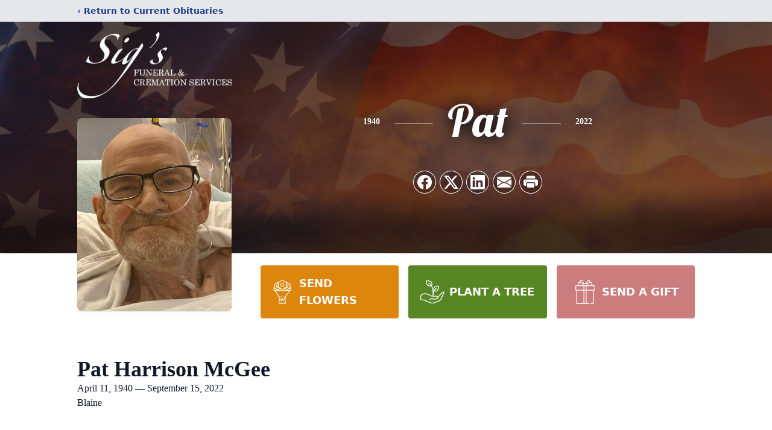

--- FILE ---
content_type: text/html; charset=utf-8
request_url: https://www.google.com/recaptcha/enterprise/anchor?ar=1&k=6LfDVrMfAAAAAMiHcZI0BsWmOV_rx0DBSQR908-q&co=aHR0cHM6Ly93d3cuc2lnc2Z1bmVyYWxzZXJ2aWNlcy5jb206NDQz&hl=en&type=image&v=TkacYOdEJbdB_JjX802TMer9&theme=light&size=invisible&badge=bottomright&anchor-ms=20000&execute-ms=15000&cb=v2nwqtbygwo1
body_size: 45515
content:
<!DOCTYPE HTML><html dir="ltr" lang="en"><head><meta http-equiv="Content-Type" content="text/html; charset=UTF-8">
<meta http-equiv="X-UA-Compatible" content="IE=edge">
<title>reCAPTCHA</title>
<style type="text/css">
/* cyrillic-ext */
@font-face {
  font-family: 'Roboto';
  font-style: normal;
  font-weight: 400;
  src: url(//fonts.gstatic.com/s/roboto/v18/KFOmCnqEu92Fr1Mu72xKKTU1Kvnz.woff2) format('woff2');
  unicode-range: U+0460-052F, U+1C80-1C8A, U+20B4, U+2DE0-2DFF, U+A640-A69F, U+FE2E-FE2F;
}
/* cyrillic */
@font-face {
  font-family: 'Roboto';
  font-style: normal;
  font-weight: 400;
  src: url(//fonts.gstatic.com/s/roboto/v18/KFOmCnqEu92Fr1Mu5mxKKTU1Kvnz.woff2) format('woff2');
  unicode-range: U+0301, U+0400-045F, U+0490-0491, U+04B0-04B1, U+2116;
}
/* greek-ext */
@font-face {
  font-family: 'Roboto';
  font-style: normal;
  font-weight: 400;
  src: url(//fonts.gstatic.com/s/roboto/v18/KFOmCnqEu92Fr1Mu7mxKKTU1Kvnz.woff2) format('woff2');
  unicode-range: U+1F00-1FFF;
}
/* greek */
@font-face {
  font-family: 'Roboto';
  font-style: normal;
  font-weight: 400;
  src: url(//fonts.gstatic.com/s/roboto/v18/KFOmCnqEu92Fr1Mu4WxKKTU1Kvnz.woff2) format('woff2');
  unicode-range: U+0370-0377, U+037A-037F, U+0384-038A, U+038C, U+038E-03A1, U+03A3-03FF;
}
/* vietnamese */
@font-face {
  font-family: 'Roboto';
  font-style: normal;
  font-weight: 400;
  src: url(//fonts.gstatic.com/s/roboto/v18/KFOmCnqEu92Fr1Mu7WxKKTU1Kvnz.woff2) format('woff2');
  unicode-range: U+0102-0103, U+0110-0111, U+0128-0129, U+0168-0169, U+01A0-01A1, U+01AF-01B0, U+0300-0301, U+0303-0304, U+0308-0309, U+0323, U+0329, U+1EA0-1EF9, U+20AB;
}
/* latin-ext */
@font-face {
  font-family: 'Roboto';
  font-style: normal;
  font-weight: 400;
  src: url(//fonts.gstatic.com/s/roboto/v18/KFOmCnqEu92Fr1Mu7GxKKTU1Kvnz.woff2) format('woff2');
  unicode-range: U+0100-02BA, U+02BD-02C5, U+02C7-02CC, U+02CE-02D7, U+02DD-02FF, U+0304, U+0308, U+0329, U+1D00-1DBF, U+1E00-1E9F, U+1EF2-1EFF, U+2020, U+20A0-20AB, U+20AD-20C0, U+2113, U+2C60-2C7F, U+A720-A7FF;
}
/* latin */
@font-face {
  font-family: 'Roboto';
  font-style: normal;
  font-weight: 400;
  src: url(//fonts.gstatic.com/s/roboto/v18/KFOmCnqEu92Fr1Mu4mxKKTU1Kg.woff2) format('woff2');
  unicode-range: U+0000-00FF, U+0131, U+0152-0153, U+02BB-02BC, U+02C6, U+02DA, U+02DC, U+0304, U+0308, U+0329, U+2000-206F, U+20AC, U+2122, U+2191, U+2193, U+2212, U+2215, U+FEFF, U+FFFD;
}
/* cyrillic-ext */
@font-face {
  font-family: 'Roboto';
  font-style: normal;
  font-weight: 500;
  src: url(//fonts.gstatic.com/s/roboto/v18/KFOlCnqEu92Fr1MmEU9fCRc4AMP6lbBP.woff2) format('woff2');
  unicode-range: U+0460-052F, U+1C80-1C8A, U+20B4, U+2DE0-2DFF, U+A640-A69F, U+FE2E-FE2F;
}
/* cyrillic */
@font-face {
  font-family: 'Roboto';
  font-style: normal;
  font-weight: 500;
  src: url(//fonts.gstatic.com/s/roboto/v18/KFOlCnqEu92Fr1MmEU9fABc4AMP6lbBP.woff2) format('woff2');
  unicode-range: U+0301, U+0400-045F, U+0490-0491, U+04B0-04B1, U+2116;
}
/* greek-ext */
@font-face {
  font-family: 'Roboto';
  font-style: normal;
  font-weight: 500;
  src: url(//fonts.gstatic.com/s/roboto/v18/KFOlCnqEu92Fr1MmEU9fCBc4AMP6lbBP.woff2) format('woff2');
  unicode-range: U+1F00-1FFF;
}
/* greek */
@font-face {
  font-family: 'Roboto';
  font-style: normal;
  font-weight: 500;
  src: url(//fonts.gstatic.com/s/roboto/v18/KFOlCnqEu92Fr1MmEU9fBxc4AMP6lbBP.woff2) format('woff2');
  unicode-range: U+0370-0377, U+037A-037F, U+0384-038A, U+038C, U+038E-03A1, U+03A3-03FF;
}
/* vietnamese */
@font-face {
  font-family: 'Roboto';
  font-style: normal;
  font-weight: 500;
  src: url(//fonts.gstatic.com/s/roboto/v18/KFOlCnqEu92Fr1MmEU9fCxc4AMP6lbBP.woff2) format('woff2');
  unicode-range: U+0102-0103, U+0110-0111, U+0128-0129, U+0168-0169, U+01A0-01A1, U+01AF-01B0, U+0300-0301, U+0303-0304, U+0308-0309, U+0323, U+0329, U+1EA0-1EF9, U+20AB;
}
/* latin-ext */
@font-face {
  font-family: 'Roboto';
  font-style: normal;
  font-weight: 500;
  src: url(//fonts.gstatic.com/s/roboto/v18/KFOlCnqEu92Fr1MmEU9fChc4AMP6lbBP.woff2) format('woff2');
  unicode-range: U+0100-02BA, U+02BD-02C5, U+02C7-02CC, U+02CE-02D7, U+02DD-02FF, U+0304, U+0308, U+0329, U+1D00-1DBF, U+1E00-1E9F, U+1EF2-1EFF, U+2020, U+20A0-20AB, U+20AD-20C0, U+2113, U+2C60-2C7F, U+A720-A7FF;
}
/* latin */
@font-face {
  font-family: 'Roboto';
  font-style: normal;
  font-weight: 500;
  src: url(//fonts.gstatic.com/s/roboto/v18/KFOlCnqEu92Fr1MmEU9fBBc4AMP6lQ.woff2) format('woff2');
  unicode-range: U+0000-00FF, U+0131, U+0152-0153, U+02BB-02BC, U+02C6, U+02DA, U+02DC, U+0304, U+0308, U+0329, U+2000-206F, U+20AC, U+2122, U+2191, U+2193, U+2212, U+2215, U+FEFF, U+FFFD;
}
/* cyrillic-ext */
@font-face {
  font-family: 'Roboto';
  font-style: normal;
  font-weight: 900;
  src: url(//fonts.gstatic.com/s/roboto/v18/KFOlCnqEu92Fr1MmYUtfCRc4AMP6lbBP.woff2) format('woff2');
  unicode-range: U+0460-052F, U+1C80-1C8A, U+20B4, U+2DE0-2DFF, U+A640-A69F, U+FE2E-FE2F;
}
/* cyrillic */
@font-face {
  font-family: 'Roboto';
  font-style: normal;
  font-weight: 900;
  src: url(//fonts.gstatic.com/s/roboto/v18/KFOlCnqEu92Fr1MmYUtfABc4AMP6lbBP.woff2) format('woff2');
  unicode-range: U+0301, U+0400-045F, U+0490-0491, U+04B0-04B1, U+2116;
}
/* greek-ext */
@font-face {
  font-family: 'Roboto';
  font-style: normal;
  font-weight: 900;
  src: url(//fonts.gstatic.com/s/roboto/v18/KFOlCnqEu92Fr1MmYUtfCBc4AMP6lbBP.woff2) format('woff2');
  unicode-range: U+1F00-1FFF;
}
/* greek */
@font-face {
  font-family: 'Roboto';
  font-style: normal;
  font-weight: 900;
  src: url(//fonts.gstatic.com/s/roboto/v18/KFOlCnqEu92Fr1MmYUtfBxc4AMP6lbBP.woff2) format('woff2');
  unicode-range: U+0370-0377, U+037A-037F, U+0384-038A, U+038C, U+038E-03A1, U+03A3-03FF;
}
/* vietnamese */
@font-face {
  font-family: 'Roboto';
  font-style: normal;
  font-weight: 900;
  src: url(//fonts.gstatic.com/s/roboto/v18/KFOlCnqEu92Fr1MmYUtfCxc4AMP6lbBP.woff2) format('woff2');
  unicode-range: U+0102-0103, U+0110-0111, U+0128-0129, U+0168-0169, U+01A0-01A1, U+01AF-01B0, U+0300-0301, U+0303-0304, U+0308-0309, U+0323, U+0329, U+1EA0-1EF9, U+20AB;
}
/* latin-ext */
@font-face {
  font-family: 'Roboto';
  font-style: normal;
  font-weight: 900;
  src: url(//fonts.gstatic.com/s/roboto/v18/KFOlCnqEu92Fr1MmYUtfChc4AMP6lbBP.woff2) format('woff2');
  unicode-range: U+0100-02BA, U+02BD-02C5, U+02C7-02CC, U+02CE-02D7, U+02DD-02FF, U+0304, U+0308, U+0329, U+1D00-1DBF, U+1E00-1E9F, U+1EF2-1EFF, U+2020, U+20A0-20AB, U+20AD-20C0, U+2113, U+2C60-2C7F, U+A720-A7FF;
}
/* latin */
@font-face {
  font-family: 'Roboto';
  font-style: normal;
  font-weight: 900;
  src: url(//fonts.gstatic.com/s/roboto/v18/KFOlCnqEu92Fr1MmYUtfBBc4AMP6lQ.woff2) format('woff2');
  unicode-range: U+0000-00FF, U+0131, U+0152-0153, U+02BB-02BC, U+02C6, U+02DA, U+02DC, U+0304, U+0308, U+0329, U+2000-206F, U+20AC, U+2122, U+2191, U+2193, U+2212, U+2215, U+FEFF, U+FFFD;
}

</style>
<link rel="stylesheet" type="text/css" href="https://www.gstatic.com/recaptcha/releases/TkacYOdEJbdB_JjX802TMer9/styles__ltr.css">
<script nonce="L2kPJZZic-ax91TnAWayBQ" type="text/javascript">window['__recaptcha_api'] = 'https://www.google.com/recaptcha/enterprise/';</script>
<script type="text/javascript" src="https://www.gstatic.com/recaptcha/releases/TkacYOdEJbdB_JjX802TMer9/recaptcha__en.js" nonce="L2kPJZZic-ax91TnAWayBQ">
      
    </script></head>
<body><div id="rc-anchor-alert" class="rc-anchor-alert"></div>
<input type="hidden" id="recaptcha-token" value="[base64]">
<script type="text/javascript" nonce="L2kPJZZic-ax91TnAWayBQ">
      recaptcha.anchor.Main.init("[\x22ainput\x22,[\x22bgdata\x22,\x22\x22,\[base64]/MjU1OmY/[base64]/[base64]/[base64]/[base64]/bmV3IGdbUF0oelswXSk6ST09Mj9uZXcgZ1tQXSh6WzBdLHpbMV0pOkk9PTM/bmV3IGdbUF0oelswXSx6WzFdLHpbMl0pOkk9PTQ/[base64]/[base64]/[base64]/[base64]/[base64]/[base64]/[base64]\\u003d\x22,\[base64]\\u003d\x22,\x22wrfCj8OdWcO4ZT3CvMOJw6FFw7/[base64]/bjFWB8O7wr7Cl1xVZ3NXVy/ChMKCUMOnXMOILsKoAcOHwqlOFyHDlcOqO2DDocKbw4k2K8OLw4Vmwq/[base64]/[base64]/Djx8NNMOsQlsaw5vCpmzCocO9C2XCvmFnw4FywrvCpsKBwqzCvsKnex/CrE/Cq8Kzw7TCgsO9R8Odw7gYwojCssK/InAlUzIuCcKXwqXCvnvDnlTCnDsswo0pwqjClsOoNcKvGAHDln8Lb8OvwrDCtUxVVGktwq3ChQh3w6hOUW3DjSbCnXE5I8Kaw4HDuMKNw7o5CXDDoMOBwovCqMO/AsO2asO/f8Kzw43DkFTDhTrDscOxNcKqLA3Cuil2IMOvwp8jEMOFwrssE8KLw4pOwpBuEsOuwqDDncKpSTciw4DDlsKvPA3Dh1XClsOeETXDjhhWLU5jw7nCnWLDtCTDuRcdR1/[base64]/Wi1aw58tUkxiYMOITMKIw5zCj8Klw5Y7f8OOHsKfMDlfDsKnw7rDjHHCjnLCsXHCgFpOFMKTYMOIwod1w7sfwp9TNRzCn8KOWTDDvsKGccKCwppgw45bK8K2w4HCrsOSwoTDvw7DjMKiwpPCpsKcNkrCnlocWMOvwpHDocKfwpBFOTA/Dz/DrA9QwqbCpXkMw6DCnsOEw7rCksOoworDpVjCqMO0w57DiUfCjXLCtsOcJjxfwrxbY2rCvMOuw6nCvkPCm2LDtMO/HT9Dwr9Iw7EyWygWW3p1dxgAAMKROcOsVcKEwqzCugnCvcOKw7pUfDMuI13Diy4pw7vClsK3w6LClnggwpPCsjElw4zCuCQpw7saUcOew7dWP8Ktw5Y/QCY0w7PDum0qJmg1ZMKgw6pObDstPcK/chLDgMKnJV7Cr8KZPsOGPg/[base64]/wobDl8OvKgbCksKZHDXCj8ONw7BHw47DusKnwoc6bsKywoFpwqcCwqvDqlMfwrFAYMOnwq4bHMOqw5rCl8O0w7MbwoTDusOkcMKUw6FWwovChgEoC8Ogw6Q3w4jCg33CoEfDpRsDwp1pQ07ChVzDpQ44wqzDoMOkTDxQw5toCnvCtcOBw4rCvR/DjgTDjhjCmMOQwoxJw5YTw7vCg1bCqcKgacK1w6c8XlF1w6c4wp5efUV9W8Kuw7xcwrzDlCcRwo7ChUvCv2rCjkRJwqHCvsKyw5/CuC0Xwq5aw55EOMOgwofCosOywpTCm8KiWn4qwpbClMKNXgbDp8Oaw4kgw4DDqMK2w55gSGXDrsOLIwXCrsKmwqBaXDJpw5FjEsOcwo/CtsO8D34ywrwyVMOSwpVIKhBrw7lhRG3DosKLdCfDoEESfcOtwozCoMOcw6nDhsOxwr5rw5/[base64]/Dmn3Cu8Ogw4jDvXjDpcOdbijCnSQSwrt/w5xAwq7Cs8KqwqIkGcKFRzDCgB/DoBDDnDTDg0Bxw6/Dp8KNJgIfw7UhTMO8wpE2V8OrXWxbZsKtNsOxecOhwpbCkWzCsQkzCMO0IEjCqsKGwpPDmE5iw7BJE8O5McOrw6TDnlpcwpDDoHxywrDCqMKgwojDj8Omw7fCoXbDjiZ1w7rCvyTCjcKGGVY/w5rCs8KdMHjDqsOaw71GVF3DnkLDo8KnwqzCl0x8wrXCqEHCvMOBw7xXwrsJw5bCiDMHGMK8w67DrGYjJsOpQMKHHDjDjsKCSR7Cj8KwwqkXwoINMT3CjsOnwrEPTsO5wqwLdcODbcOMMcOwGwR3w704w4Zow7XDim/DtzbCsMOrwpbCrsKzGsKJw7PCsinDmMKbb8OJehIzBR9HI8K5w5PDnxslw5DDnE7CmAnChh12wrjDtcKHw6pvKFAGw4/CjVTDs8KMOWIGw6VfecKQw7kqwrdgw5jDkhDDiXBEw4cXw6kXwpvDp8O7wofDscKsw5IgOcKCw6bCoCDDp8OjClvCgXLDqMOrJQTDjsKCWnrDn8O7wo9uV3kAwrPCsEwuUsOocsOlwobCo2HCocK2X8O0wqzDnwpcAAjCmjbDn8KFwrJUwr3CisO1wrfDgDnDmMKbw7/[base64]/DiMO2TVY5wpfCiBDDrkzDhMOuw7/DkcKow6xmw4RUAxLCsHtdw4LCisKVJsK2wrbCtsKfwrEuAcOmEMO5wqNIw754TicBHyfClMOtwo7DjQjCj2TDrRDDkG1+b18bYl/CvcK+cxwow7DDvcK1wrh9PcOQwq9WUQLCiW8Xw7/[base64]/CucOfUsKPKUIcwqpQfsK8NMOGw4tqw73DtcOHfCgCw4N8wqXCrijCu8Oha8OBKGTDnsO7wroNwrg6wrHCjmzDpUtrw708KTrDoRwPBsOdwoLDv1g9w6DCkMOEZWMgw7TCv8OUwp7DoMOIcERXwp0rwrrCsiAdZQ7DgT/ChcONwo7CmEFTL8KtOsOIwqDDp3HCtVDChcKxIhIvwqtsCUPDlcOIEMOBwqHDtkLClMKNw4AAGHNKw4zDnsO4wpobw7XDvWXDmg/Ds14Rw4bDpMKGw43DpMODw6zCnwInw4MUSsK8BGTDpjjDjg4jwqMwAF0xF8KuwrlEB08OQVbCli/[base64]/dzXDrANXwqpdw4DDl8OAccKswqrCuMKUwqzCjF9xw4nCtcK9FzjDpMO8w5hgMcKCGCgWG8KSRMKqwpPDnkIUFcOiRcOdw4XCvDvCjsOBfcOUKhjClcK5EMKqw48eRTUZasOAP8Oyw5DCgsKAwpJGXcKtVcOkw6hIw4/DgMK6OGbDkjUewqp1IV5aw4zDuiLCp8OvS3xkw5YzUE3CmMOSwozCosOkwo/[base64]/HgLCjsKtw6XCvsKGI0Zvf39yJcKMw7oMAkHCv31Qw7nDo0lPwpUZwpTDssOJLsO4w4zDh8OxAmzCpMOGDcKTw6pkwpXChsKSGT3CmFAiw7/ClkFcVMKPc2tVwpDCm8O4w5rDuMKoIlTDvDZ/K8OiLcOuasOew6x8LhvDhcO/w4vDi8ONwp3CqsKvw6o4EsKnwq/[base64]/[base64]/DtcOEJMKmwqUuw6LDhcOLwrHChCEHEcKtf8O/PELDq1rCrcOtwpHDosKnw6zDu8OoG3hvwrR7Fy1uQMOEYSbCgcOicMKLVMOVw5zCizHDokINw4Vhw4BMw7/DrG9STcOWwoDDgQh1w750Q8KRwozCpcKjw4pfAMOlCUQ0w7jDvsOCf8KJSsKoA8Owwqs7w6jDtGgGw5MtF0Aww5LDhcOwwofCnEhsf8OBw5zDvMKze8OELMOPXQkiw79Qw7vDkMK5w4/CvMOlLcOpwpZ0wqoSG8ODwrHCo2xsYMOzNcOuwplACm3DgFLDvFDDjU7DncKgw7pkwrTDkMO9w7B1PzfCvBTDrBpyw48MUGLCjHTCv8K9w6hQLFkHw6HCmMKFw6HCksKsPiYuw4QmwptHXmJmX8KgCyjDmcOQwqzDpMKKwpbCkcO5w6vCuR3CqMOALB/CsiQ4OEd+wq/Dl8ODIMKtLsKUAmbDg8Knw5c2ZsKufkNxBsKmUcOkVirDnTPDosOfwpjCnsO1V8OiwqjDisKYw4jDkXcxw5kjw7YXPGsUWQRdw6bDvX7Ch3fCmifDigrDgn7DmQDDtcOPw7wBdW7CnWBJGsOhwr8/wq7DtcKtwp4nw71RBcOAJcKAwpRXHcKSwpTClMKow4tPw75pw5ESwr9NXsOTw4FOQWrDswQ4w5rDul/CpsOPwqZpHXnDvyliwrpqwqVPacOkRsOZwoI+w7J7w7dzwqBCYELDsSDDmyvDrB9ew6/[base64]/Ck8O/wo7DgcO9wpTCucKmLsKySsK2UFIxXMOCLsOAD8K/[base64]/w6HClkFMw6bCrcK1J8OuwqnCjcKyF1fCsUTDvMKsw6fCrcKfRcOJQhbCucKawpHDlyPCmsOqEB/CvcKUUWY5w6gQw7rDtmjDq0rDv8Kuw6wyLHDDkn3DmMKNbsKDVcOGacO/[base64]/w5HDk8KXGxbDk8KbLkHClsKFZi/DoCLDuFnDjAbCusKEw4Erw6XCk0JGcXzDrsO7fcK5wpFrdFvCqMKLFTgVw58kPjUJFF1swo3CssO/wpBQwozClcKHPcKYDMOkBj3DlsO1DMOLHcO7w7JBXjvCh8OONsO0GsKZwoJOFjdUwrnDkEcwGcOww6rDicOBwrpbw67CkhZ7ByJvcsKoL8K6w5c5wqldWsK3VHt6wojCqErCtiDChsKiw4nDisKLwqI5woJ7OsO4w4PDiMO/[base64]/VcKIVMOxJ8O3w4PDiBXCtXzDiMKTPnTDp2jDpsKEQcKiw4DDoMOQw7Y9w7nCv2xVLFrCl8OMw4DDpWrCj8KXwp0pd8O4LMOjYMK+w5dRw4fDsEfDvnDClFPDrVjDp07Dk8Kkwp9/wqHCu8O6wpZxwrBHwpk5wroLw5nDiMOUehjDi2rCrhHCgMOPJMOXQsKYV8OZasOYXsKhNwd2YynCn8K/[base64]/ClMKew6LDl3/CgcOAwrjCiQbCtMOPR8KfHxrChR7Cr0PDqMOmd2pdwobCqsOWwqx8CwViw5HCrFrDncKEejzDpMOWw7bDp8KrwrXChMK9w6sVwqTCuWTCvjzCv3zCq8K4EDrDkcKnIsOSbsOnCXk6w4TCn2HDmw4Dw6DCiMO8wpZrFcO/BBByWMK0w5Q8wqHChMO5PMKTQAt7wrzDlmTDs1poNRrDkcOKwroww5sWwpvCmGzCkMOrQ8KRwpAiCMKkIMKywqfCpl8DHcOMfnTCigjCrx9lQcKow4LCqmcKWMKtwqFSAsOPRVLCnMKFOcO4EcOdSD/CmsO4SMORXzlTRC7DmsOPEcKywp4tFUVpw40YdcKpw7zCt8OvEsKGw6xzUFDDthPClAhgDsKUP8OIw6bDoDjDi8KBEMOBNkTCvcOTJVAVfzbCtS/CmsO2w7DDpzPDgU1iw5JRYBklF3todcOrw7XDtAvCihbDusOEwrcLwo5uwolaZcK9TMOnw6V+GAkSZw3DvWUVJMO2wqBTwr3Cg8OJV8Kfwq/Cr8OLwpDCrMOEfcK0woRvD8O0wqnCh8KzwqfCr8OqwqhlK8KwLcO5w4bCm8OMw5F/w5bChsKqQxUlPylYw6pqQn0Qwqggw7YIZm7CnMKuw5lNwo9dTznCncOcS1TCgx0hwoTChMKiUR7Doz5Twp7DusK/w5nDpMKMwpNSwo1dA2g5KMOkwqvDmRXClEh3eirDqMOAYsODw7TDs8KVw6/CgMKlw4bClCh3wrFFRcKVZ8Obw5XCpHsfwr0Nc8K2JcOmw6LDnMKFwo9gZMK6wp8tMMK5UQdGwpDCkMOjwpfCizcAS1lEU8Kuwo7DhCNawq0ReMO7woZhQcKhw6/CpWdUw5g8wqJnw54BwpHCqWTCr8K7GFnCrk/DqsO8SEXCvsOsNTbCjMOXU1wjw6rCsHjDn8OQc8KdRjTCscK2w6TCtMK1wqPDp3w1cXsYbcK2Elt1woh5OMOowodlIy1ewpjCgiUOehszw5jCncO5OsKgwrZDw5l9w7cHwpDDpGpfCzx6DhVOXWHCt8Oce2kiJUnCpkDDlALDnMOzHUZpZXN0R8K7wqrDqmB/AAQKw7DCtsOALMOXw79XdcOfJgUgE3LDv8KQBg3DlglrcMO7w4rClcOoTcKwIcKcchvDlsOJw4TDuDfCqjloWsKBw7jDkcOZwqIaw6REw7/CqHfDug5pCsOwwo/Cv8KyDi0icMKaw5sOwqHDql7DvMKUXl1Pwokew64/[base64]/H8OkAxdtwqDCtcOyw64gwpjChwvDkBwQbsKnwqsiQzglGcOTVcORwozDscKUw63DucKrw5drwoDCmMOZG8OYUcO8bR/CisOCwqBCwptSwrs1eCnCix/CkSJQH8OMBHfDmsKBJsKZW0bCn8ODHcOFZVTDusOpeSvDmirDncOKOsKJPALDusKZa2MKeFJ+XMKXJC8awqB8VMK/wqRnw5/CmDo5wqjCkMOKw7DDrMKBUcKubj4iED8HUwXDjcOPOmVWIMKdVGbCqMKYw6TDjzcjw63CmsKsQHUAwq87BcKcZsK5bBjCscKhwo0QPHzDgcOuE8Kww4w9wojDkQTCuxzCijJQw6MEwoPDnMOowpw4BVvDssKfwqLDlhN/w6TDisKdIcKIw4XDgjzDoMOlwozCj8KnwqDCicO8wo7DjXHDuMKow6UqSARIwp7Cm8Ouw6jDmScTFxfDtFtsQ8KPLsOHw7DDtMKzwqtyw75mUMOSV3HDjj7CsFDCn8OQB8Omw6B4M8OvWMO8wpDCicOgBMOuW8Ktw7rCg2c3SsKaWyvDsmbDnWXCn2wbw5M3L3/Dk8KlwoTDiMKdIsKoBsKea8KpMMKhXlFmw5QPd0kgw4bCjsODNx3Dj8K/FcO3wqd4wqQjccOKwqvDrsKbHsOKPgrCicKKDyVJVAnCg1wIw600wpLDhMK7ZsKoRMK7w45WwpEzLktJACbCuMOhw5/DgsK7WgRrGsOMIAonw6tTQl5RGcOXQsOrPC7CjDzDmz9/w67CmmPDll/CkTtdwppYdw1CCcKwU8KqLhZaLhkHJsO9wqjDtTTDgMOVw6zDjXDCtcKWwpIxDVLDuMK6LcKjV3hqw7p2wofChMKowqXCgMKXwqx4fMOIwqxhWsOqHQRmTkTDuXHDmirDgcKUwrzChsK+wpTCqFxrGsOIagnDhMKTwrtJGWnDulXDpX/Dp8KVworDicOgw7BjB1LCvS7Cg2gjFcK7wo/Dky/CqkjCsmV1MMOFwpgIeA0mMMKawpk/wqLChMOLw4Y0wpbDtSk0wo7CkhHCm8KBwoBYb2fCjyzDp1TClDjDnMOQwrV/wrnCjHxUSsKUbR7DgjcrE0DCkQLDpsKuw4nCq8OVwrjDgBbChxkwQMOmw4jCp8OUYcK9w4NMwqTDncK3wpEHwpk4w6JwAMOfwrUWVsKGwqhPw7l4esO0w7FTw7rCi2VHwojCpMKaVUXDqjFKJUHCh8OMOcKOw7TCv8Ocw5IIRX/Cp8Omw6fCu8O/c8KqEwfCvVEXw7Bqw5DCosK5wr/Cl8OSc8KBw6ZPwp4mwrXCocOafltuQ35cwrZqwqApw7TCocOGw7nCkh3DvEzDl8KKTS/[base64]/CjG/Cl8ORcm7DqMOuOsK+wqXCgSHCtcODBcOTB2fDlFZ2wqPDvMKhU8OUwqjClsKsw5jDuT0Ew5jDjR0QwqR2wotlwojCr8ObDWrDh3pNbRJUQRdOF8OdwpMjKMO/w601w7nDpcOcBMOUwoktCCNWwrtHJzIQw6MUJMO8OSsLwo3DjcKZwr0SVsOKa8Kjw4LCvsKuwrh0wo3DiMKgJMOmwqvDvm7CqSkdLMO9MhvCpF7ClVwTbXHCv8KIwooXw4V0dcOaTA3CisOtw5zDlMOSaG7DksO6wrV3wqt0RH1pBsOvZi89wq/CpcOkSTIqXWF/[base64]/[base64]/Cg8O1wqjDo8O4bUdtwpUNwqDDhUPCrMKnw6TDnAF6AmPDpMKiZC0FGMKsZwc2wqjDmjvCt8KlImjDpcOIOMONw57CtsOaw5XDn8KQwrrCkUZowqI4GcKEw6c3wpcqwqjCkgbDvsOeXwfCqMONKFXCmsOBLmVYMcKLQcKPwp/Dv8Ogw5fDnh1PK37CssKkwodmwr3DoGjCgcK1w7PCpMO7wrUOw5zDoMKNSRrDvRxCJzvDuXxHw7UCMHnDk2jDvsKoeWXDmMKmwoccIwpcGMOwBcK2w5TDm8K/wpLCvEche1bCqMOQC8KEw4x7Z3rCpMKkwoTCoAYpRkvDqsKcU8OewqPCn38dwr0ZwrvDo8OfTsOYwpzCnwXCtCEZw5HDhhNGwpjDmsKqwojCjsK0QMKGwqrChEvCjWvCj3Jyw67Dv3PClcK2B2EOasKmw4LCnABtODvDucOrT8K/wofDnHfDtcORaMOKGGlIS8OAcsO/YXQTQcOTDMKfwp7CgcOdw5HDohdNw5VXw7vDisO+J8KUcMKfE8OCR8OFeMKow7jDjGLCk13Dl1x/O8Kiw7jCnsO0woLDicKlcMOtwpLDokERLC/ClA3CnxlFKcKIw5bDkQDCuH0UOMObwqB9wp9EQDvCgHk5UcKwwobCg8Kkw69+ccKTKcKhw692wqUdwrfDqsKiwr4BTmLChsK/wrMswowcE8ODYcKmw53DiDkiKcOqF8Kow5TDqMKBUy1Aw4vDhUbDjTDCkypGOhA7LhLCnMO/IzdQwrvClGLDmG7CpsKLw5nDpMKiXmzDjxPCoGBKCErDunnDniXCssOKIRHDuMKKw6vDu2dGw4Rew6jClQ/CmMKMQ8Kyw5jDusOvwpXCuhQ9w5XDphhpw6PCpsOEw5fCv0Jtwp3Ds03CosOxD8KZwp/Cs0cow7t9QkPDhMKzwp5ew6N4dGpkw7bDlXljw69Yw4/[base64]/DucOLw5sowph5VcOyKsKhwogEw60DwoXDnibDgsKUPwJZwp3DsD3DlnPDjH3CglPDqDPCgcOgwo17UcOUdVxPIcKCf8KtBjh1GxjCgQ/DgMOUw7zCmClIwr4QaXAiw6JIwq1yworCn33Dk3lnw51EYVLChMKbw6XCssO4EHpmfMKLMFIIwqRqR8K/WMODfsKJwpRRw5nDicOHw7d3w6ExasKWw5fCplXCtxdAw5XDlcOnHcKZwqB0KEvCnjfCi8K9JMO3DsK/OSzCh2ocTMO+w43Cl8K3wohhw7fDpcKzGsOsLUAyL8KILgBhbH/CmcKgw7orwoPDugXCs8KgcsKkwo8Ub8Oow7vClsKhGzLDim3DsMK3YcOPwpLCtR/CuwQwLMO2LsKtwrnDowTDmsK6wqfDvcKTwqsGXBvCucOGGzF+acK7wpYYw7gywrbCtlZbwqMnwq3CviwRdWQSI1zCjsOwUcKDZQ4nw7h0ScOpwpE9UsKEwqs2w4jDr3kEBcKuBHZRMMOsM1rCtVfDhMORQgHClyp/wpANci4pwpTDkgvCtg9fAXdbw7rDs2gbwoMnwoomw5N2H8KQw5vDg0LDtMOowoLDp8ODw45qA8KEwpVzw6dzwpg5ZsKHfsOIw7/DtcKLw5nDvWTCvsOKw5XDjcKsw4F/JXEtwrTDnBfDrcOfIXJ4OsObdSVyw7nDrsOww5DDsjd6wpBlw6xuwqnCu8KFPE9yw5TDk8O1SMKBwpNAJw3CpMOuDScsw6x7Y8Ovwr3DgGbCrUXCgsO2KUzDtcKgw5/DusOhYFzCusOmw6QsY2rChsK4wolwwprCkVd+bE/DkTPCtsO0eQbDjcKmc1F2FsO1KMKhD8OSwoUaw5zCkTQzAMKhAMOUI8K7HcOBeTrCqA/Cjk/DgMKCDsO1OsOzw5RpcMKWMcO/w6sDwrhgLWw5WMOdXxDCg8KfwrrDhMKawrvCosOgOsKMTMOtccOLZMKWwo9YwprCnyjCsUJBb2rCt8KpYFnDvRUEQz/[base64]/CksO8w4/Cv39Nw4fCsnAmw5vDiSHDoTYMCSPDnsKuw6TCnsK6woBawqzDjz3CtMK5w7jCnXjDnx3CksKzDTFpOcOmwqJzwp3Dn11ow5t7wqVADMKZw5kRZH3CncOJwo46wqg6dcKcGcKLwqUWwr8Qw7QFw7TCjDfCrsOqQ0PDlgF6w4LDgcOtw7R+LizDrsOYw7RXwp9yWD/Ckm1ow6DCtnMAwo0tw4bCuBrDr8KqcTowwrQhwoQ/S8OXw5Rmw7TDo8KgLE8+fWIiXCJbC2/Dv8OvFCJbwpLDmMKIw5DDp8K1wotVw7LCrMKywrHDgsOjUVBnw5E0NsOPw6/[base64]/Cjy1eARvDkDt5wp91w7pmdxogVwzDrsOQwoBhU8OMei9ILMKYWWx3wqINwrzDgWtcB0nDjxzDocK6PMKywrHCi3pqOcOIwql6S8KpUw7DmnADHmg+JFrDsMOow5rDo8K3wqXDpMOPQ8KjUlJHw5/CnW17wrQ+WMKaSHPChcKuwqjChcOFw6zDg8OAM8KdIMO0w4jCqzrCocKYw61dXUhIwqrCnsOVbsO9ZMKRWsKbwqogVm47QChuZmjDmCfDqHvCpsKlwrHCpU3Ch8OQH8OWQ8OcbS4OwrULPFoFwpQywrTCjcO8w4Z5YnTDgsOKwr/CukTDr8OOwoRBYcO9woRdPsOCYAzCpAtAwohLY2rDgw3Cuy/CscO1O8KlCmvDo8OiwpfDl0lCw53CssOYwpbDpcOIWsKjB3ZSD8K8w71lBjDDpVfCjlDDkcK6BxkWwrVOQjNMccKCwrfClsOcanbCkQAxZB0CHE/CilMEGDvDsnDDmB5kAGvDrMOawq7DlsOCwpzCo0c9w4LCgcKqwr8eHcOQWcKmw4Yxw4p/wo/[base64]/DtnfCssKXLcK7wr3DoMOTdsKHw591w7oWw7UxHsKQwo03wroaUgvCnWrDv8KDSMOpw5/CsxPCglYCQGTDgsK5w67DvcOawqrCr8KUwr/CsQvCintiwqsRw4/CrsK6woPDlsKJwoLCjTHDr8OIc156MBZdw6jDoWnDj8KvQcOdBcOiw7nCm8OnD8K8wpnCm1jCmMO/bsO3YxrDv1c8wqZwwpp5VsOkwrnDpxkkwolXNjFowqjCh23DicK1BMOsw6bDtSsqTBDDnAZLKGrDkVF2w6Q8MMOxwrVtMcKFwq4mw6wmJcKLXMKOw7fDjsOQwrE3OyjDhn3CsTYTAH1mw6JUwovDsMK5w74VNsOUwpbClV7CpD/DlwbCuMKRwpA9w7TDlMOeMsOyYcONw60Hw78kJhPCtMO5wqfCjsK9G37DocKLwrbDsSwaw6EEwqkTw5FMUUBDw4XDmcKhESdsw6NpbXB0esKPZMOXw7kJMU/DjcOgdlTCnmJ8A8O9IUzCtcOEB8KtfG5iTGLDtMK3XGJNwqnCuiTCs8K6K0HDoMOYPjRcwpBVwokKwqkow55pW8OOdUvDlsKVHMOnK3dvwpXDjjHCvsOIw71+w7IvUsO/wrNuw5QUwobCo8OwwosOCyBRwqjDisOgTcK/dCTCpB1yw6XCncKsw6Y9DCB5wobDoMOwbk9EwrfDmsO6VcOuw5LCjXdQRxjCu8OXScOqw63DvSjCjMKmwo3ClMOOTWp/acODwrwpwp7CuMKawqHCvWnDtMKAwpgKWcOiwoB5GMKiwrN6GcKuDcOew4d8N8K5D8OCwo3Do2A+w7NZwrUuwqgIEMOXw7xyw40kw4NGwr/CssOrwqJuFGzDpcKsw4ULTsOyw4cawrwmw7TCiCDCq05ywoHClsK7wrN7w5c9cMKGHMOjwrDCkDbDnwHDp2XDqcOrRsO1L8KrAcKECMKaw41lw5/CicKQw4jCksKHw6/DvMOjXwckw6hmQsOzPjbDhMKYPUjDv0M8U8OlJMKcdMK8wpl7w4YAw6B1w5JQN24ocjPCrl0QwobDpcKkIhjDlBvCk8OVwpx8wr7ChlbDqsO/FMKWIz40AMONQ8OxMzjDlGPDq1dqVMKOw6PCiMOUwpfDiRfCqMO1w4/CuHDCtAJ+wqApw6QfwqBqw63DqMKkw6PDvcOywr4qaDwoDl7CssOrwqsRX8ORTmArw6U6w6LCoMO8wqU0w653wr3CosO+w5rCp8Oxw4U2JFbDhU/CtwYVw5EEw6U8w63DhkMWwr0qYcKZfsOSworCsAxtfsKlA8OkwodGw6pew6Icw4TDtVMMwoNVNDZrDcOkQsO+w57Ds2I+WsOHAEV9CEMCPzE6w7rCpMKfw7t6wrFNGzseGsKgw5c7wqwywobColpRw4zCrDkTwrPCmjM7Fg43Vgt6egpCw5QbbMKcTsKHChbDoX/Cn8Krw78OaRbDmlljwpzCpMKUwqvDusKCw4TDlMOAw7sdw6vCvDbCgMO2EMOFwoIzw5FVw70ADMOxFlfDqykuw6HDtcOmT3/CozNqwoUiF8OUw6rDhmvCj8KMfQrDuMOkA33DgMO3YgrChzvDtGMmSMKWw4kIw5TDoyzChcK0wqTDhMKmasO+wrRyw5/[base64]/DnMKkY1Y8w5BkOcOXwpQKw5LDsiPDnwUfY8Oqw54iOsKmWEbCt2xWw6jCuMOdFcKNwqrCqQ7DvcOsOj/Cnj3DkcOUEcOAb8OKwq7Do8Khe8OpwqnCnMKCw4LCjkXDgsOqCm1edUjCq2pxwqRuwpsVw4fCslUILcK/ccOGUMO7wpM5HMOwwqbCpsK6OB/DoMKww7FCEsKYXmZtwpZrWsOjFR0nDwR2w6F/GCJqScOhccOHccKgwoPDncO/[base64]/[base64]/[base64]/ClcKETMKlD8KJw7bCjMOSGcKvbsODw4PCgcO5wodrw7zCqkg1TS5Aa8KufMOkd3vDp8O7w4pXIBAUw77CocKORMO2AH/CssODQ3dtwpMvfMKvFMKgwr4Bw5gZN8OjwrF3wqFiwrzDgsOtfTE5RsKuUz/ChSLCjMOpwrMdwphTwq5sw6PCtsOwwoLCjWjDvlbDgcOoV8OOHjVYFG3DnALChMOIE2N4WhxuZUzCrT1UenMOwoDClcKQDMKIQCUIw7nCgFjCiRfCq8OGw4fCiDQEZcOww7ErDsKKXSfCgVHDv8KJwqkgwqjDrGTDucKfVG9cw5jDvMOnPMO/IMOBwrTDrWHCjyoTYUrCjcO5wprDjsO1OWjDrMK4wo7Ci2QDTHvCicK8AsK+KzTCuMOMBcKXB1DDi8OHIMKGYA/[base64]/CoVgOw4/DuRnCkMKQCMKQw5JcK2UOAgNrwoZEQSzDncK7KcOxfcKNacKtwpDDlsOGeGZyFRjDv8OTT2nDmEPDqiYjw5J8LsOCwp1Hw6TCtQpuw6TDhcKlwqhUOcKLwobCnnTDu8Kiw6UTFSQQw6HCiMOkwr3Dqg4nT38lOXfDtsKHwq/CosO3wo5Xw7ILw6XCmsOAw4hVTUPCqEfCvDMMWV3CpsKDNMKSSFVVwqXDqHAQbC/CkMOvwpc/[base64]/N33DpsOWCwg3w5DDsMKRBcOdJWLCjiLDlsKsw4rDmEQ2YnI5w6kJwqYtw7fChFnDp8KWwr7Dnh4vCiEWw4sDCQgIJDPCkMKLJcK1OGtnNRDDt8KrO3LDrMKXWGDDqsOnJMO2wpQnwpUsaz/Cp8KnwqzCuMOPw4fDo8OWw6LCgcO8wpLClcOXbMOqRVPDl1bCkMKTTMOAwrdeUQdoShjDnDFhfV3Ct259w4FnPmVvc8Oewq/DhsOgwpjCnUTDkGXCjF92XcOjVMKwwptqHWHChQ4Bw4V6wpvCpzlgwpbCjQHDjnAnbzXDsw3DqT10w7oPZMK/EcKmOFjDhMOJw4LChsKKwqbDnsOxBMK7eMOpwohuwovDpcKhwowGwrbDncKZFGLCpBc2w5LDtA/Ctk3CjcKqwqQAw7DCsnLCpzRGNsKxw5rCpMOUACLCnMOAwqc2w7TCiHnCqcOAbcOVwojDhsK5wpcNJ8OTOsO8wqbDpybChsOnwrjCvGzDhjhIXcOJQ8OWc8Olw5I2woHDhzB3OMOOw4XCgnl5DsOowqTDhsOaAsK/w73DmMOOw7MoZ1N0wpQUEsKZw7/[base64]/DqRVXw5gEYcOpwoLDi3bDjsKqw4Ijw4/CicKhSDTCk8KSw4XDoU83FGnCqsOhwpl6BnhvasOIw6/CocONE3cKwrDCqMOsw7nCuMK2w5lrB8OoQ8Ozw5wLw7rDl0V/bQY3B8OpZi/[base64]/[base64]/[base64]/[base64]/CpxrCiQfCicONO35WcMKsQD/Dii4VfXBtwofDksOsdB9GeMO6WcKmw6Jgw43DosOrwqd/YRFKOFxbSMOvMMOqBsO1FzfDgkHClnPCtFtLBzUpwrJAAFzDjGkKasKlwoQLLMKCw5JSw7FIw4fCkMO9wpbDkSHDr2/DqjV5w45zwqbDv8OMw6rCvh8lw7zDvFLCmcKsw7cZw4LDpUjCuTJzdnAqAwzCicKJwpAOwoXDlFfCpMOawpsbw5HCisKyNcKBMcKnFiXCqg0Dw6rCp8OfwoTCmMOuAMOINnwrwqlzOFfDqcO2w7VAw6fDhjPDlnnCgcOxVsO+w5tFw7BWXmjCgl7DnS9rfB/Dtl3DkMKSCifDklxcw6HCk8OSw7HCrWtkw6tiDknCmBpZw4nDlcOGCsO4fw0uBUvCkD7CsMOBwofDicOxwp/DmMKMwo4+w4XCtMOhURo3w49WwpnCmi/ClcOAw7ghTcORw4lrVsKow7gLw4stGALDuMKiIcKzdcOTwpLDncOvwpEoUW4mw63DgGVxTWHCtsOIOxJkwrnDj8Knwow6SMOlKVhBQMK5W8O3w7rChcK1C8OXw5zDrcOjMsKXZ8OhHDR7w6tJayYMa8O0DWJtSCbCvcKXw6ouRHRtGMKsw5/[base64]/[base64]/Ctx7DpMOTFl7Cv08MwqXChgM4amjClVFQw77DoQA3wonCp8Ksw4PDsSrDvCrDnlkCfhoKw7/[base64]/wp8SwpfCnsOpwrEbw7chw4kOw4HChcKDwqXCnSjCiMK9A2PDpGzCnDbDoCnCvsOQEcK0A8OxwpfCkcKgP0jCpcOEw4FmXm3CsMKkfcKFLsKAY8OIWBPCvgjDkVrDlmsdeXM5XCUTw5YCwoDCjFPDgMOwWSkvZnzDmcOqwqMWw793FTfCl8OywpjDlsOXw7LChA/Cu8O4w4UcwpfDrcKDw7FuBwTDhcKJYsKDJcKsTMK6M8KFe8KcLjNReinCkUfCncOkQ2TCpMK/[base64]/[base64]/CpnTCucKAw5/CoMOMeUQaDcOjYHwxw5HDlcOkZT8ZwrwXwrfDvsKCZUAtDsOIwrsifsKBJhdxw4PDjsKbwoFjVsOAZMKRwqQvw7wCYsO3w7QIw5vDnMOeMFLDtMKNw5phw4pPw5LCusKiBApfO8OxDsK1H1vDuR/DscKUwpYBw4tLwpjCgGwGUXTDq8KIwqHDu8Kyw4fCtip2OGIFw4YDw4HDoGYuUSDCjSbDusKBw7TDjDjDg8OwGX3Dj8KTYzHClMO/w6MdJcKMw47CgxDCosOnNcOTYsKMwqbCknnCm8KVHcOVw5TDrVRKw45NL8OSw5HDoBl8wr5hw7vCmR/Dnn9Xw5zClTTDlDoTTcK1FDLDukZDCsOaTEs9X8KbTMKfSyrDlSrDlcO1a2l0w5FYwpI3GMK2w6nChcKPalTCicOJw4gPw7YnwqZaQTLChcOpwqJdwpvCuTjCqxPCp8OoecKIVzl8cxl/w4zDvysfw4HDisKKwrzDtRhXMg3Cn8KnGcKUwp5jWyApTMK8OMOjECN9dFfDu8OlSXx8w4hkwpsjB8Kjw6rDtsOHMcOaw4EQasOmwqDDp07CoBNHEQ5XNcOcw7gbw5BZREs0wrnDoFrCo8O7LcObez7CkcK/wowtw4gWSMOvL2/[base64]/BAAmPMO7w7nCnMK7w6Zdwq3CrTjClMOtOyfDucKYXV1uwqrDvsKBwqgwwoPCgBbCrMO7w7phwofCu8O7KsODw5EkJWELEi7Dk8KqGcKuwqvCvm3DmsKZwoXCusKlwpzDji0oBh/Cl0zClmwGGChgwq4LdMKlDXF2w7zCvy/Dhn7CqcKfGMKRwpI+QcOfwq/CokTDjyomw5TDt8KidFkKwojDqGtQZMKmKnvDmMOlH8OfwpwhwqdawoU+w5zDiS3CpsOlw68jwo/[base64]/[base64]/[base64]/[base64]/EMOqXzDCiMOqAxQYfsOZbW3Cv8OkPcKQwoDCqCRewojCrF8gKcOJDcO5TXN3wrbDnzxnwqofLBAhAyINF8KUa0U/w70Uw7bCrFAjaQjCkQHCtMKiPXQSw4p9woRNKsOJcGxsw4fDmsKbw6Arw4rDlWbDg8K3IgsbbDUKw6cmXcKkwrvDtQsmw43CujIJWwTDnsOjwrfCg8O/wpsYwoLDgDBZwrvCrMOZS8Kiwq4VwrjDognDu8KYFiAyK8K1w4dLQHUxwpMEBU1DTcOKO8K2w6/DkcOSVyIfAmovAsKJwp5lwq5aaRDDilJ3w5/DiV9Xw7wzw6PDhVlBTyHCn8Onw4JHOcO5wpbDjG/CkMO5wrPDksOARsOjw5/[base64]/[base64]/DtMK/TsOrwrDDp1B2w63Ct2gRwrMUw6QIw70EFsK9acOcw6kaMMOPwr0xFRxqwqF1JR5YwqsUD8OZw6rDgRjDkMOVwr3CnR7DrxHDkMK8JsOoQMKQw5k4woIgTMKqw4kQGMOrwq04wp7DmAHDmjl/REPCuREhX8OcwozDjMOnABrCqHYxwrAHw6NqwpbCs0lVSX/DhcKQwq4tw6bDr8K3w4pSUVxLwpbDusOxwr/DtsKCwrwrS8OUw4/CtcKhEMOLNcKQVh1vIsKZw4bCrBpdwpnDsANuwpBMw4bCsCBgT8OaH8KEfMKUf8ONw7lYOcO+HnLDk8OAJ8Ogw7UXeh7DjcKgw47CvyHDp1JXfFNxQS52wrnCvEbDr0bCqcO1I23Csw/Dnz/DmxvDicOTw6IVw6tCL2MkwoHDhXQgw6TCtsOSwo7DogEIwp/DsGMlbHN5w5tHH8KDwqLCqHbDulrDg8Otw7AbwqVgRsO/w5LCuD1ow5tYJV0HwpNFUT89UB55wphsccKVEcKEJ24IUMKNMjDCslvChRzDl8KXwonCv8KlwqhCwpktY8ObScOrTToKwrJqwol1GQ7DpsOtBkhdwrHCjjrCkAfDkkvCvBHCpMO3w79U\x22],null,[\x22conf\x22,null,\x226LfDVrMfAAAAAMiHcZI0BsWmOV_rx0DBSQR908-q\x22,0,null,null,null,1,[21,125,63,73,95,87,41,43,42,83,102,105,109,121],[7668936,670],0,null,null,null,null,0,null,0,null,700,1,null,0,\[base64]/tzcYADoGZWF6dTZkEg4Iiv2INxgAOgVNZklJNBoZCAMSFR0U8JfjNw7/vqUGGcSdCRmc4owCGQ\\u003d\\u003d\x22,0,0,null,null,1,null,0,0],\x22https://www.sigsfuneralservices.com:443\x22,null,[3,1,1],null,null,null,1,3600,[\x22https://www.google.com/intl/en/policies/privacy/\x22,\x22https://www.google.com/intl/en/policies/terms/\x22],\x22t3DgfLrLWsJiOTT1EWwcicyG4wPgMCWeVM1sLKn1ouQ\\u003d\x22,1,0,null,1,1764524039220,0,0,[113,30,175,155,49],null,[255,62,175],\x22RC-mXKG3pIOWiVuyg\x22,null,null,null,null,null,\x220dAFcWeA4nkSNLDbZr3qPjrRQLANp1vmxjaDp8X9c5SfTtrqlI8fnNlLFA4CaSUed1VizmWlGIzvLus6SQlO26iQbOJ0dStSy21w\x22,1764606839015]");
    </script></body></html>